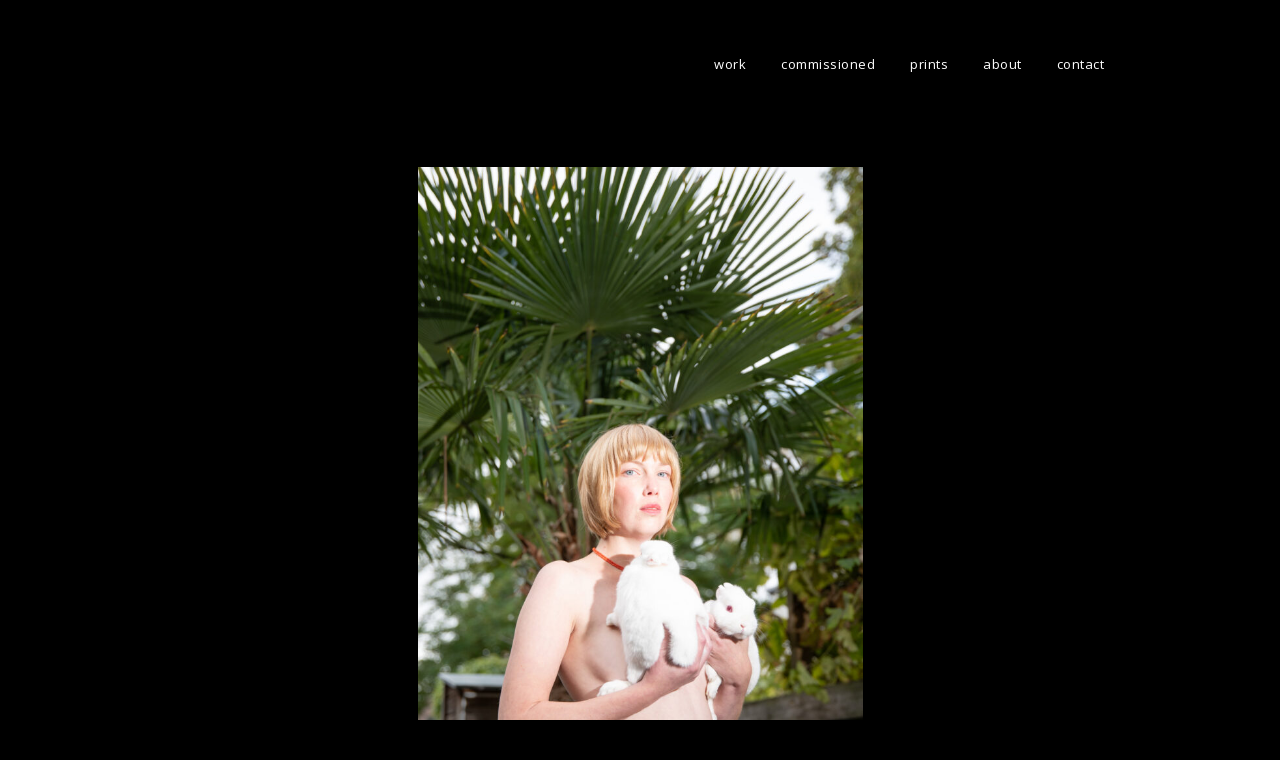

--- FILE ---
content_type: text/html; charset=UTF-8
request_url: https://www.heleenhaijtema.nl/2020/12/07/famke-c/
body_size: 13998
content:
<!DOCTYPE html>
<!--[if lte IE 9]><html class="no-js IE9 IE" lang="nl-NL"><![endif]-->
<!--[if gt IE 9]><!--><html class="no-js" lang="nl-NL"><!--<![endif]-->
	<head>
				<meta charset="UTF-8" />
	<meta name='robots' content='index, follow, max-image-preview:large, max-snippet:-1, max-video-preview:-1' />
<script>window._wca = window._wca || [];</script>
			<link rel="dns-prefetch" href="//fonts.googleapis.com" />
			<script type="text/javascript">
			/* <![CDATA[ */
			document.documentElement.className = document.documentElement.className.replace(new RegExp('(^|\\s)no-js(\\s|$)'), '$1js$2');
			/* ]]> */
		</script>
	
	<!-- This site is optimized with the Yoast SEO plugin v19.6.1 - https://yoast.com/wordpress/plugins/seo/ -->
	<title>FAMKE C. ~ heleen haijtema</title>
	<link rel="canonical" href="https://www.heleenhaijtema.nl/2020/12/07/famke-c/" />
	<meta property="og:locale" content="nl_NL" />
	<meta property="og:type" content="article" />
	<meta property="og:title" content="FAMKE C. ~ heleen haijtema" />
	<meta property="og:description" content="         FAMKE C. KALENDER concept &amp; fotografie / 2020 ik maakte het concept en beeld in 12 maanden voor de kalender van lingeriewinkel Famke C. modellen &#8211; Alana / Bonnie / Carliza / Elke / Heleen / Janet / Julia / Lisa / Marjolein / Rui Jun / Sanne / Tatjuska muah &hellip;" />
	<meta property="og:url" content="https://www.heleenhaijtema.nl/2020/12/07/famke-c/" />
	<meta property="og:site_name" content="heleen haijtema" />
	<meta property="article:published_time" content="2020-12-07T17:40:56+00:00" />
	<meta property="article:modified_time" content="2020-12-07T21:40:06+00:00" />
	<meta property="og:image" content="http://www.heleenhaijtema.nl/wp-content/uploads/2020/12/Famke-C.-kalender-april.jpg" />
	<meta name="author" content="heleenhaijtema" />
	<meta name="twitter:card" content="summary" />
	<meta name="twitter:label1" content="Geschreven door" />
	<meta name="twitter:data1" content="heleenhaijtema" />
	<script type="application/ld+json" class="yoast-schema-graph">{"@context":"https://schema.org","@graph":[{"@type":"WebPage","@id":"https://www.heleenhaijtema.nl/2020/12/07/famke-c/","url":"https://www.heleenhaijtema.nl/2020/12/07/famke-c/","name":"FAMKE C. ~ heleen haijtema","isPartOf":{"@id":"http://www.heleenhaijtema.nl/#website"},"primaryImageOfPage":{"@id":"https://www.heleenhaijtema.nl/2020/12/07/famke-c/#primaryimage"},"image":{"@id":"https://www.heleenhaijtema.nl/2020/12/07/famke-c/#primaryimage"},"thumbnailUrl":"http://www.heleenhaijtema.nl/wp-content/uploads/2020/12/Famke-C.-kalender-april.jpg","datePublished":"2020-12-07T17:40:56+00:00","dateModified":"2020-12-07T21:40:06+00:00","author":{"@id":"http://www.heleenhaijtema.nl/#/schema/person/b9aedbc9a75f13db6d48b9bdb4d521c7"},"breadcrumb":{"@id":"https://www.heleenhaijtema.nl/2020/12/07/famke-c/#breadcrumb"},"inLanguage":"nl-NL","potentialAction":[{"@type":"ReadAction","target":["https://www.heleenhaijtema.nl/2020/12/07/famke-c/"]}]},{"@type":"ImageObject","inLanguage":"nl-NL","@id":"https://www.heleenhaijtema.nl/2020/12/07/famke-c/#primaryimage","url":"https://www.heleenhaijtema.nl/wp-content/uploads/2020/12/Famke-C.-kalender-april.jpg","contentUrl":"https://www.heleenhaijtema.nl/wp-content/uploads/2020/12/Famke-C.-kalender-april.jpg","width":1667,"height":2500},{"@type":"BreadcrumbList","@id":"https://www.heleenhaijtema.nl/2020/12/07/famke-c/#breadcrumb","itemListElement":[{"@type":"ListItem","position":1,"name":"FAMKE C."}]},{"@type":"WebSite","@id":"http://www.heleenhaijtema.nl/#website","url":"http://www.heleenhaijtema.nl/","name":"heleen haijtema","description":"","potentialAction":[{"@type":"SearchAction","target":{"@type":"EntryPoint","urlTemplate":"http://www.heleenhaijtema.nl/?s={search_term_string}"},"query-input":"required name=search_term_string"}],"inLanguage":"nl-NL"},{"@type":"Person","@id":"http://www.heleenhaijtema.nl/#/schema/person/b9aedbc9a75f13db6d48b9bdb4d521c7","name":"heleenhaijtema","url":"https://www.heleenhaijtema.nl/author/heleenhaijtema/"}]}</script>
	<!-- / Yoast SEO plugin. -->


<link rel='dns-prefetch' href='//stats.wp.com' />
<link rel="alternate" type="application/rss+xml" title="heleen haijtema &raquo; feed" href="https://www.heleenhaijtema.nl/feed/" />
<link rel="alternate" type="application/rss+xml" title="heleen haijtema &raquo; reacties feed" href="https://www.heleenhaijtema.nl/comments/feed/" />
<link rel="alternate" title="oEmbed (JSON)" type="application/json+oembed" href="https://www.heleenhaijtema.nl/wp-json/oembed/1.0/embed?url=https%3A%2F%2Fwww.heleenhaijtema.nl%2F2020%2F12%2F07%2Ffamke-c%2F" />
<link rel="alternate" title="oEmbed (XML)" type="text/xml+oembed" href="https://www.heleenhaijtema.nl/wp-json/oembed/1.0/embed?url=https%3A%2F%2Fwww.heleenhaijtema.nl%2F2020%2F12%2F07%2Ffamke-c%2F&#038;format=xml" />
		<!-- This site uses the Google Analytics by ExactMetrics plugin v7.10.0 - Using Analytics tracking - https://www.exactmetrics.com/ -->
							<script
				src="//www.googletagmanager.com/gtag/js?id=G-JRVN73RM01"  data-cfasync="false" data-wpfc-render="false" type="text/javascript" async></script>
			<script data-cfasync="false" data-wpfc-render="false" type="text/javascript">
				var em_version = '7.10.0';
				var em_track_user = true;
				var em_no_track_reason = '';
				
								var disableStrs = [
										'ga-disable-G-JRVN73RM01',
														];

				/* Function to detect opted out users */
				function __gtagTrackerIsOptedOut() {
					for (var index = 0; index < disableStrs.length; index++) {
						if (document.cookie.indexOf(disableStrs[index] + '=true') > -1) {
							return true;
						}
					}

					return false;
				}

				/* Disable tracking if the opt-out cookie exists. */
				if (__gtagTrackerIsOptedOut()) {
					for (var index = 0; index < disableStrs.length; index++) {
						window[disableStrs[index]] = true;
					}
				}

				/* Opt-out function */
				function __gtagTrackerOptout() {
					for (var index = 0; index < disableStrs.length; index++) {
						document.cookie = disableStrs[index] + '=true; expires=Thu, 31 Dec 2099 23:59:59 UTC; path=/';
						window[disableStrs[index]] = true;
					}
				}

				if ('undefined' === typeof gaOptout) {
					function gaOptout() {
						__gtagTrackerOptout();
					}
				}
								window.dataLayer = window.dataLayer || [];

				window.ExactMetricsDualTracker = {
					helpers: {},
					trackers: {},
				};
				if (em_track_user) {
					function __gtagDataLayer() {
						dataLayer.push(arguments);
					}

					function __gtagTracker(type, name, parameters) {
						if (!parameters) {
							parameters = {};
						}

						if (parameters.send_to) {
							__gtagDataLayer.apply(null, arguments);
							return;
						}

						if (type === 'event') {
														parameters.send_to = exactmetrics_frontend.v4_id;
							var hookName = name;
							if (typeof parameters['event_category'] !== 'undefined') {
								hookName = parameters['event_category'] + ':' + name;
							}

							if (typeof ExactMetricsDualTracker.trackers[hookName] !== 'undefined') {
								ExactMetricsDualTracker.trackers[hookName](parameters);
							} else {
								__gtagDataLayer('event', name, parameters);
							}
							
													} else {
							__gtagDataLayer.apply(null, arguments);
						}
					}

					__gtagTracker('js', new Date());
					__gtagTracker('set', {
						'developer_id.dNDMyYj': true,
											});
										__gtagTracker('config', 'G-JRVN73RM01', {"forceSSL":"true"} );
															window.gtag = __gtagTracker;										(function () {
						/* https://developers.google.com/analytics/devguides/collection/analyticsjs/ */
						/* ga and __gaTracker compatibility shim. */
						var noopfn = function () {
							return null;
						};
						var newtracker = function () {
							return new Tracker();
						};
						var Tracker = function () {
							return null;
						};
						var p = Tracker.prototype;
						p.get = noopfn;
						p.set = noopfn;
						p.send = function () {
							var args = Array.prototype.slice.call(arguments);
							args.unshift('send');
							__gaTracker.apply(null, args);
						};
						var __gaTracker = function () {
							var len = arguments.length;
							if (len === 0) {
								return;
							}
							var f = arguments[len - 1];
							if (typeof f !== 'object' || f === null || typeof f.hitCallback !== 'function') {
								if ('send' === arguments[0]) {
									var hitConverted, hitObject = false, action;
									if ('event' === arguments[1]) {
										if ('undefined' !== typeof arguments[3]) {
											hitObject = {
												'eventAction': arguments[3],
												'eventCategory': arguments[2],
												'eventLabel': arguments[4],
												'value': arguments[5] ? arguments[5] : 1,
											}
										}
									}
									if ('pageview' === arguments[1]) {
										if ('undefined' !== typeof arguments[2]) {
											hitObject = {
												'eventAction': 'page_view',
												'page_path': arguments[2],
											}
										}
									}
									if (typeof arguments[2] === 'object') {
										hitObject = arguments[2];
									}
									if (typeof arguments[5] === 'object') {
										Object.assign(hitObject, arguments[5]);
									}
									if ('undefined' !== typeof arguments[1].hitType) {
										hitObject = arguments[1];
										if ('pageview' === hitObject.hitType) {
											hitObject.eventAction = 'page_view';
										}
									}
									if (hitObject) {
										action = 'timing' === arguments[1].hitType ? 'timing_complete' : hitObject.eventAction;
										hitConverted = mapArgs(hitObject);
										__gtagTracker('event', action, hitConverted);
									}
								}
								return;
							}

							function mapArgs(args) {
								var arg, hit = {};
								var gaMap = {
									'eventCategory': 'event_category',
									'eventAction': 'event_action',
									'eventLabel': 'event_label',
									'eventValue': 'event_value',
									'nonInteraction': 'non_interaction',
									'timingCategory': 'event_category',
									'timingVar': 'name',
									'timingValue': 'value',
									'timingLabel': 'event_label',
									'page': 'page_path',
									'location': 'page_location',
									'title': 'page_title',
								};
								for (arg in args) {
																		if (!(!args.hasOwnProperty(arg) || !gaMap.hasOwnProperty(arg))) {
										hit[gaMap[arg]] = args[arg];
									} else {
										hit[arg] = args[arg];
									}
								}
								return hit;
							}

							try {
								f.hitCallback();
							} catch (ex) {
							}
						};
						__gaTracker.create = newtracker;
						__gaTracker.getByName = newtracker;
						__gaTracker.getAll = function () {
							return [];
						};
						__gaTracker.remove = noopfn;
						__gaTracker.loaded = true;
						window['__gaTracker'] = __gaTracker;
					})();
									} else {
										console.log("");
					(function () {
						function __gtagTracker() {
							return null;
						}

						window['__gtagTracker'] = __gtagTracker;
						window['gtag'] = __gtagTracker;
					})();
									}
			</script>
				<!-- / Google Analytics by ExactMetrics -->
		<style id='wp-img-auto-sizes-contain-inline-css' type='text/css'>
img:is([sizes=auto i],[sizes^="auto," i]){contain-intrinsic-size:3000px 1500px}
/*# sourceURL=wp-img-auto-sizes-contain-inline-css */
</style>
<style id='wp-emoji-styles-inline-css' type='text/css'>

	img.wp-smiley, img.emoji {
		display: inline !important;
		border: none !important;
		box-shadow: none !important;
		height: 1em !important;
		width: 1em !important;
		margin: 0 0.07em !important;
		vertical-align: -0.1em !important;
		background: none !important;
		padding: 0 !important;
	}
/*# sourceURL=wp-emoji-styles-inline-css */
</style>
<link rel='stylesheet' id='wp-block-library-css' href='https://www.heleenhaijtema.nl/wp-includes/css/dist/block-library/style.min.css?ver=6.9' type='text/css' media='all' />
<style id='wp-block-library-inline-css' type='text/css'>
.has-text-align-justify{text-align:justify;}

/*# sourceURL=wp-block-library-inline-css */
</style><style id='global-styles-inline-css' type='text/css'>
:root{--wp--preset--aspect-ratio--square: 1;--wp--preset--aspect-ratio--4-3: 4/3;--wp--preset--aspect-ratio--3-4: 3/4;--wp--preset--aspect-ratio--3-2: 3/2;--wp--preset--aspect-ratio--2-3: 2/3;--wp--preset--aspect-ratio--16-9: 16/9;--wp--preset--aspect-ratio--9-16: 9/16;--wp--preset--color--black: #000000;--wp--preset--color--cyan-bluish-gray: #abb8c3;--wp--preset--color--white: #ffffff;--wp--preset--color--pale-pink: #f78da7;--wp--preset--color--vivid-red: #cf2e2e;--wp--preset--color--luminous-vivid-orange: #ff6900;--wp--preset--color--luminous-vivid-amber: #fcb900;--wp--preset--color--light-green-cyan: #7bdcb5;--wp--preset--color--vivid-green-cyan: #00d084;--wp--preset--color--pale-cyan-blue: #8ed1fc;--wp--preset--color--vivid-cyan-blue: #0693e3;--wp--preset--color--vivid-purple: #9b51e0;--wp--preset--gradient--vivid-cyan-blue-to-vivid-purple: linear-gradient(135deg,rgb(6,147,227) 0%,rgb(155,81,224) 100%);--wp--preset--gradient--light-green-cyan-to-vivid-green-cyan: linear-gradient(135deg,rgb(122,220,180) 0%,rgb(0,208,130) 100%);--wp--preset--gradient--luminous-vivid-amber-to-luminous-vivid-orange: linear-gradient(135deg,rgb(252,185,0) 0%,rgb(255,105,0) 100%);--wp--preset--gradient--luminous-vivid-orange-to-vivid-red: linear-gradient(135deg,rgb(255,105,0) 0%,rgb(207,46,46) 100%);--wp--preset--gradient--very-light-gray-to-cyan-bluish-gray: linear-gradient(135deg,rgb(238,238,238) 0%,rgb(169,184,195) 100%);--wp--preset--gradient--cool-to-warm-spectrum: linear-gradient(135deg,rgb(74,234,220) 0%,rgb(151,120,209) 20%,rgb(207,42,186) 40%,rgb(238,44,130) 60%,rgb(251,105,98) 80%,rgb(254,248,76) 100%);--wp--preset--gradient--blush-light-purple: linear-gradient(135deg,rgb(255,206,236) 0%,rgb(152,150,240) 100%);--wp--preset--gradient--blush-bordeaux: linear-gradient(135deg,rgb(254,205,165) 0%,rgb(254,45,45) 50%,rgb(107,0,62) 100%);--wp--preset--gradient--luminous-dusk: linear-gradient(135deg,rgb(255,203,112) 0%,rgb(199,81,192) 50%,rgb(65,88,208) 100%);--wp--preset--gradient--pale-ocean: linear-gradient(135deg,rgb(255,245,203) 0%,rgb(182,227,212) 50%,rgb(51,167,181) 100%);--wp--preset--gradient--electric-grass: linear-gradient(135deg,rgb(202,248,128) 0%,rgb(113,206,126) 100%);--wp--preset--gradient--midnight: linear-gradient(135deg,rgb(2,3,129) 0%,rgb(40,116,252) 100%);--wp--preset--font-size--small: 13px;--wp--preset--font-size--medium: 20px;--wp--preset--font-size--large: 36px;--wp--preset--font-size--x-large: 42px;--wp--preset--spacing--20: 0.44rem;--wp--preset--spacing--30: 0.67rem;--wp--preset--spacing--40: 1rem;--wp--preset--spacing--50: 1.5rem;--wp--preset--spacing--60: 2.25rem;--wp--preset--spacing--70: 3.38rem;--wp--preset--spacing--80: 5.06rem;--wp--preset--shadow--natural: 6px 6px 9px rgba(0, 0, 0, 0.2);--wp--preset--shadow--deep: 12px 12px 50px rgba(0, 0, 0, 0.4);--wp--preset--shadow--sharp: 6px 6px 0px rgba(0, 0, 0, 0.2);--wp--preset--shadow--outlined: 6px 6px 0px -3px rgb(255, 255, 255), 6px 6px rgb(0, 0, 0);--wp--preset--shadow--crisp: 6px 6px 0px rgb(0, 0, 0);}:where(.is-layout-flex){gap: 0.5em;}:where(.is-layout-grid){gap: 0.5em;}body .is-layout-flex{display: flex;}.is-layout-flex{flex-wrap: wrap;align-items: center;}.is-layout-flex > :is(*, div){margin: 0;}body .is-layout-grid{display: grid;}.is-layout-grid > :is(*, div){margin: 0;}:where(.wp-block-columns.is-layout-flex){gap: 2em;}:where(.wp-block-columns.is-layout-grid){gap: 2em;}:where(.wp-block-post-template.is-layout-flex){gap: 1.25em;}:where(.wp-block-post-template.is-layout-grid){gap: 1.25em;}.has-black-color{color: var(--wp--preset--color--black) !important;}.has-cyan-bluish-gray-color{color: var(--wp--preset--color--cyan-bluish-gray) !important;}.has-white-color{color: var(--wp--preset--color--white) !important;}.has-pale-pink-color{color: var(--wp--preset--color--pale-pink) !important;}.has-vivid-red-color{color: var(--wp--preset--color--vivid-red) !important;}.has-luminous-vivid-orange-color{color: var(--wp--preset--color--luminous-vivid-orange) !important;}.has-luminous-vivid-amber-color{color: var(--wp--preset--color--luminous-vivid-amber) !important;}.has-light-green-cyan-color{color: var(--wp--preset--color--light-green-cyan) !important;}.has-vivid-green-cyan-color{color: var(--wp--preset--color--vivid-green-cyan) !important;}.has-pale-cyan-blue-color{color: var(--wp--preset--color--pale-cyan-blue) !important;}.has-vivid-cyan-blue-color{color: var(--wp--preset--color--vivid-cyan-blue) !important;}.has-vivid-purple-color{color: var(--wp--preset--color--vivid-purple) !important;}.has-black-background-color{background-color: var(--wp--preset--color--black) !important;}.has-cyan-bluish-gray-background-color{background-color: var(--wp--preset--color--cyan-bluish-gray) !important;}.has-white-background-color{background-color: var(--wp--preset--color--white) !important;}.has-pale-pink-background-color{background-color: var(--wp--preset--color--pale-pink) !important;}.has-vivid-red-background-color{background-color: var(--wp--preset--color--vivid-red) !important;}.has-luminous-vivid-orange-background-color{background-color: var(--wp--preset--color--luminous-vivid-orange) !important;}.has-luminous-vivid-amber-background-color{background-color: var(--wp--preset--color--luminous-vivid-amber) !important;}.has-light-green-cyan-background-color{background-color: var(--wp--preset--color--light-green-cyan) !important;}.has-vivid-green-cyan-background-color{background-color: var(--wp--preset--color--vivid-green-cyan) !important;}.has-pale-cyan-blue-background-color{background-color: var(--wp--preset--color--pale-cyan-blue) !important;}.has-vivid-cyan-blue-background-color{background-color: var(--wp--preset--color--vivid-cyan-blue) !important;}.has-vivid-purple-background-color{background-color: var(--wp--preset--color--vivid-purple) !important;}.has-black-border-color{border-color: var(--wp--preset--color--black) !important;}.has-cyan-bluish-gray-border-color{border-color: var(--wp--preset--color--cyan-bluish-gray) !important;}.has-white-border-color{border-color: var(--wp--preset--color--white) !important;}.has-pale-pink-border-color{border-color: var(--wp--preset--color--pale-pink) !important;}.has-vivid-red-border-color{border-color: var(--wp--preset--color--vivid-red) !important;}.has-luminous-vivid-orange-border-color{border-color: var(--wp--preset--color--luminous-vivid-orange) !important;}.has-luminous-vivid-amber-border-color{border-color: var(--wp--preset--color--luminous-vivid-amber) !important;}.has-light-green-cyan-border-color{border-color: var(--wp--preset--color--light-green-cyan) !important;}.has-vivid-green-cyan-border-color{border-color: var(--wp--preset--color--vivid-green-cyan) !important;}.has-pale-cyan-blue-border-color{border-color: var(--wp--preset--color--pale-cyan-blue) !important;}.has-vivid-cyan-blue-border-color{border-color: var(--wp--preset--color--vivid-cyan-blue) !important;}.has-vivid-purple-border-color{border-color: var(--wp--preset--color--vivid-purple) !important;}.has-vivid-cyan-blue-to-vivid-purple-gradient-background{background: var(--wp--preset--gradient--vivid-cyan-blue-to-vivid-purple) !important;}.has-light-green-cyan-to-vivid-green-cyan-gradient-background{background: var(--wp--preset--gradient--light-green-cyan-to-vivid-green-cyan) !important;}.has-luminous-vivid-amber-to-luminous-vivid-orange-gradient-background{background: var(--wp--preset--gradient--luminous-vivid-amber-to-luminous-vivid-orange) !important;}.has-luminous-vivid-orange-to-vivid-red-gradient-background{background: var(--wp--preset--gradient--luminous-vivid-orange-to-vivid-red) !important;}.has-very-light-gray-to-cyan-bluish-gray-gradient-background{background: var(--wp--preset--gradient--very-light-gray-to-cyan-bluish-gray) !important;}.has-cool-to-warm-spectrum-gradient-background{background: var(--wp--preset--gradient--cool-to-warm-spectrum) !important;}.has-blush-light-purple-gradient-background{background: var(--wp--preset--gradient--blush-light-purple) !important;}.has-blush-bordeaux-gradient-background{background: var(--wp--preset--gradient--blush-bordeaux) !important;}.has-luminous-dusk-gradient-background{background: var(--wp--preset--gradient--luminous-dusk) !important;}.has-pale-ocean-gradient-background{background: var(--wp--preset--gradient--pale-ocean) !important;}.has-electric-grass-gradient-background{background: var(--wp--preset--gradient--electric-grass) !important;}.has-midnight-gradient-background{background: var(--wp--preset--gradient--midnight) !important;}.has-small-font-size{font-size: var(--wp--preset--font-size--small) !important;}.has-medium-font-size{font-size: var(--wp--preset--font-size--medium) !important;}.has-large-font-size{font-size: var(--wp--preset--font-size--large) !important;}.has-x-large-font-size{font-size: var(--wp--preset--font-size--x-large) !important;}
/*# sourceURL=global-styles-inline-css */
</style>

<style id='classic-theme-styles-inline-css' type='text/css'>
/*! This file is auto-generated */
.wp-block-button__link{color:#fff;background-color:#32373c;border-radius:9999px;box-shadow:none;text-decoration:none;padding:calc(.667em + 2px) calc(1.333em + 2px);font-size:1.125em}.wp-block-file__button{background:#32373c;color:#fff;text-decoration:none}
/*# sourceURL=/wp-includes/css/classic-themes.min.css */
</style>
<link rel='stylesheet' id='wpmenucart-icons-css' href='https://www.heleenhaijtema.nl/wp-content/plugins/woocommerce-menu-bar-cart/css/wpmenucart-icons.css?ver=6.9' type='text/css' media='all' />
<link rel='stylesheet' id='wpmenucart-fontawesome-css' href='https://www.heleenhaijtema.nl/wp-content/plugins/woocommerce-menu-bar-cart/css/wpmenucart-fontawesome.css?ver=6.9' type='text/css' media='all' />
<link rel='stylesheet' id='wpmenucart-css' href='https://www.heleenhaijtema.nl/wp-content/plugins/woocommerce-menu-bar-cart/css/wpmenucart-main.css?ver=6.9' type='text/css' media='all' />
<link rel='stylesheet' id='woocommerce-layout-css' href='https://www.heleenhaijtema.nl/wp-content/plugins/woocommerce/assets/css/woocommerce-layout.css?ver=4.0.4' type='text/css' media='all' />
<style id='woocommerce-layout-inline-css' type='text/css'>

	.infinite-scroll .woocommerce-pagination {
		display: none;
	}
/*# sourceURL=woocommerce-layout-inline-css */
</style>
<link rel='stylesheet' id='woocommerce-smallscreen-css' href='https://www.heleenhaijtema.nl/wp-content/plugins/woocommerce/assets/css/woocommerce-smallscreen.css?ver=4.0.4' type='text/css' media='only screen and (max-width: 768px)' />
<link rel='stylesheet' id='woocommerce-general-css' href='https://www.heleenhaijtema.nl/wp-content/plugins/woocommerce/assets/css/woocommerce.css?ver=4.0.4' type='text/css' media='all' />
<style id='woocommerce-inline-inline-css' type='text/css'>
.woocommerce form .form-row .required { visibility: hidden; }
/*# sourceURL=woocommerce-inline-inline-css */
</style>
<link rel='stylesheet' id='make-google-font-css' href='//fonts.googleapis.com/css?family=Open+Sans%3Aregular%2Citalic%2C700%2C700italic&#038;ver=1.10.8#038;subset=latin' type='text/css' media='all' />
<link rel='stylesheet' id='font-awesome-css' href='https://www.heleenhaijtema.nl/wp-content/themes/make/css/libs/font-awesome/css/font-awesome.min.css?ver=5.15.2' type='text/css' media='all' />
<link rel='stylesheet' id='make-main-css' href='https://www.heleenhaijtema.nl/wp-content/themes/make/style.css?ver=1.10.8' type='text/css' media='all' />
<link rel='stylesheet' id='make-print-css' href='https://www.heleenhaijtema.nl/wp-content/themes/make/css/print.css?ver=1.10.8' type='text/css' media='print' />
<link rel='stylesheet' id='jetpack_css-css' href='https://www.heleenhaijtema.nl/wp-content/plugins/jetpack/css/jetpack.css?ver=11.3.4' type='text/css' media='all' />
<script type="text/javascript" src="https://www.heleenhaijtema.nl/wp-content/plugins/google-analytics-dashboard-for-wp/assets/js/frontend-gtag.min.js?ver=7.10.0" id="exactmetrics-frontend-script-js"></script>
<script data-cfasync="false" data-wpfc-render="false" type="text/javascript" id='exactmetrics-frontend-script-js-extra'>/* <![CDATA[ */
var exactmetrics_frontend = {"js_events_tracking":"true","download_extensions":"zip,mp3,mpeg,pdf,docx,pptx,xlsx,rar","inbound_paths":"[{\"path\":\"\\\/go\\\/\",\"label\":\"affiliate\"},{\"path\":\"\\\/recommend\\\/\",\"label\":\"affiliate\"}]","home_url":"https:\/\/www.heleenhaijtema.nl","hash_tracking":"false","ua":"","v4_id":"G-JRVN73RM01"};/* ]]> */
</script>
<script type="text/javascript" src="https://www.heleenhaijtema.nl/wp-includes/js/jquery/jquery.min.js?ver=3.7.1" id="jquery-core-js"></script>
<script type="text/javascript" src="https://www.heleenhaijtema.nl/wp-includes/js/jquery/jquery-migrate.min.js?ver=3.4.1" id="jquery-migrate-js"></script>
<script type="text/javascript" id="wpmenucart-ajax-assist-js-extra">
/* <![CDATA[ */
var wpmenucart_ajax_assist = {"shop_plugin":"woocommerce","always_display":""};
//# sourceURL=wpmenucart-ajax-assist-js-extra
/* ]]> */
</script>
<script type="text/javascript" src="https://www.heleenhaijtema.nl/wp-content/plugins/woocommerce-menu-bar-cart/javascript/wpmenucart-ajax-assist.js?ver=6.9" id="wpmenucart-ajax-assist-js"></script>
<script defer type="text/javascript" src="https://stats.wp.com/s-202605.js" id="woocommerce-analytics-js"></script>
<link rel="https://api.w.org/" href="https://www.heleenhaijtema.nl/wp-json/" /><link rel="alternate" title="JSON" type="application/json" href="https://www.heleenhaijtema.nl/wp-json/wp/v2/posts/3559" /><link rel="EditURI" type="application/rsd+xml" title="RSD" href="https://www.heleenhaijtema.nl/xmlrpc.php?rsd" />
<meta name="generator" content="WordPress 6.9" />
<meta name="generator" content="WooCommerce 4.0.4" />
<link rel='shortlink' href='https://www.heleenhaijtema.nl/?p=3559' />
<style>img#wpstats{display:none}</style>
			<meta name="viewport" content="width=device-width, initial-scale=1" />
		<noscript><style>.woocommerce-product-gallery{ opacity: 1 !important; }</style></noscript>
	<style type="text/css" id="custom-background-css">
body.custom-background { background-color: #000000; }
</style>
	
<!-- Begin Make Inline CSS -->
<style type="text/css">
body,.font-body{font-size:12px;font-size:1.2rem;}#comments{font-size:11px;font-size:1.1rem;}.comment-date{font-size:10px;font-size:1rem;}h1:not(.site-title),.font-header,.entry-title{font-family:"Open Sans","Helvetica Neue",Helvetica,Arial,sans-serif;font-size:0px;font-size:0rem;}h2{font-size:12px;font-size:1.2rem;}h3,.builder-text-content .widget-title{font-size:12px;font-size:1.2rem;}.site-title,.site-title a,.font-site-title{font-family:"Open Sans","Helvetica Neue",Helvetica,Arial,sans-serif;font-size:30px;font-size:3rem;font-weight:normal;text-transform:lowercase;line-height:1;letter-spacing:4px;word-spacing:4px;}.site-navigation .menu li a,.font-nav,.site-navigation .menu-toggle{font-family:"Open Sans","Helvetica Neue",Helvetica,Arial,sans-serif;font-size:13px;font-size:1.3rem;font-weight:normal;font-style:normal;text-transform:lowercase;line-height:1;letter-spacing:0.5px;word-spacing:4px;}.site-navigation .menu li.current_page_item > a,.site-navigation .menu .children li.current_page_item > a,.site-navigation .menu li.current-menu-item > a,.site-navigation .menu .sub-menu li.current-menu-item > a{font-weight:bold;}.header-bar,.header-text,.header-bar .search-form input,.header-bar .menu a,.header-navigation .mobile-menu ul.menu li a{font-family:"Open Sans","Helvetica Neue",Helvetica,Arial,sans-serif;font-size:13px;font-size:1.3rem;font-weight:normal;font-style:normal;text-transform:none;line-height:1.6;letter-spacing:0px;word-spacing:0px;}.sidebar .widget-title,.sidebar .widgettitle,.sidebar .widget-title a,.sidebar .widgettitle a,.font-widget-title{font-family:"Open Sans","Helvetica Neue",Helvetica,Arial,sans-serif;font-size:13px;font-size:1.3rem;font-weight:bold;font-style:normal;text-transform:none;line-height:1.6;letter-spacing:0px;word-spacing:0px;}.footer-widget-container .widget-title,.footer-widget-container .widgettitle,.footer-widget-container .widget-title a,.footer-widget-container .widgettitle a{font-family:"Open Sans","Helvetica Neue",Helvetica,Arial,sans-serif;font-size:0px;font-size:0rem;font-weight:bold;font-style:normal;text-transform:none;line-height:1.6;letter-spacing:0px;word-spacing:0px;}.footer-widget-container .widget{font-size:0px;font-size:0rem;}.footer-social-links{font-size:6px;font-size:0.6rem;}.color-primary-text,a,.entry-author-byline a.vcard,.entry-footer a:hover,.comment-form .required,ul.ttfmake-list-dot li:before,ol.ttfmake-list-dot li:before,.entry-comment-count a:hover,.comment-count-icon a:hover{color:#38b5a8;}.color-primary-background,.ttfmake-button.color-primary-background{background-color:#38b5a8;}.color-primary-border{border-color:#38b5a8;}.color-secondary-text,.builder-section-banner .cycle-pager,.ttfmake-shortcode-slider .cycle-pager,.builder-section-banner .cycle-prev:before,.builder-section-banner .cycle-next:before,.ttfmake-shortcode-slider .cycle-prev:before,.ttfmake-shortcode-slider .cycle-next:before,.ttfmake-shortcode-slider .cycle-caption{color:#0a0a09;}.color-secondary-background,blockquote.ttfmake-testimonial,tt,kbd,pre,code,samp,var,textarea,input[type="date"],input[type="datetime"],input[type="datetime-local"],input[type="email"],input[type="month"],input[type="number"],input[type="password"],input[type="search"],input[type="tel"],input[type="text"],input[type="time"],input[type="url"],input[type="week"],.ttfmake-button.color-secondary-background,button.color-secondary-background,input[type="button"].color-secondary-background,input[type="reset"].color-secondary-background,input[type="submit"].color-secondary-background,.sticky-post-label{background-color:#0a0a09;}.color-secondary-border,table,table th,table td,.header-layout-3 .site-navigation .menu,.widget_tag_cloud a,.widget_product_tag_cloud a{border-color:#0a0a09;}hr,hr.ttfmake-line-dashed,hr.ttfmake-line-double,blockquote.ttfmake-testimonial:after{border-top-color:#0a0a09;}.comment-body,.post,.page,.search article.post,.search article.page,.widget li{border-bottom-color:#0a0a09;}.color-text,body,.entry-date a,button,input,select,textarea,[class*="navigation"] .nav-previous a,[class*="navigation"] .nav-previous span,[class*="navigation"] .nav-next a,[class*="navigation"] .nav-next span{color:#ffffff;}::-webkit-input-placeholder{color:#ffffff;}:-moz-placeholder{color:#ffffff;}::-moz-placeholder{color:#ffffff;}:-ms-input-placeholder{color:#ffffff;}a:hover,a:focus,.entry-author-byline a.vcard:hover,.entry-author-byline a.vcard:focus{color:#000000;}button:hover,button:focus,.ttfmake-button:hover,.ttfmake-button:focus,input[type="button"]:hover,input[type="button"]:focus,input[type="reset"]:hover,input[type="reset"]:focus,input[type="submit"]:hover,input[type="submit"]:focus,.site-main .gform_wrapper .gform_footer input.button:hover,.site-main .gform_wrapper .gform_footer input.button:focus{background-color:#000000;}.site-content,body.mce-content-body{background-color:rgba(0, 0, 0, 1);}.site-header,.site-title,.site-title a,.site-navigation .menu li a{color:#ffffff;}.site-header-main{background-color:rgba(0, 0, 0, 1);}.header-bar,.header-bar .search-form input,.header-social-links li:first-of-type,.header-social-links li a{border-color:rgba(255, 255, 255, 1);}.header-bar{background-color:rgba(255, 255, 255, 1);}.site-footer,.site-footer .social-links a{color:#0c0c0c;}.site-footer a{color:#ffffff;}.site-footer a:hover,.site-footer a:focus{color:#ffffff;}.site-footer *:not(select){border-color:#fff7f7 !important;}.site-footer{background-color:rgba(0, 0, 0, 1);}.builder-section-postlist .ttfmp-post-list-item-footer a:hover,.ttfmp-widget-post-list .ttfmp-post-list-item-comment-link:hover{color:#38b5a8;}.ttfmp-widget-post-list .ttfmp-post-list-item-date a,.builder-section-postlist .ttfmp-post-list-item-date a{color:#ffffff;}.makeplus-is-sticky{position:absolute;z-index:9999;}.boxed .makeplus-is-sticky{max-width:1024px;}.sticky-site-header:not(.makeplus-is-sticky),.sticky-header-bar .header-bar:not(.makeplus-is-sticky){visibility:hidden;}.builder-text-content .widget{font-size:12px;font-size:1.2rem;}
@media screen and (min-width: 800px){.has-left-sidebar.has-right-sidebar .entry-title{font-size:9px;font-size:0.9rem;}.site-navigation .menu .page_item_has_children a:after,.site-navigation .menu .menu-item-has-children a:after{top:-1px;font-size:9px;font-size:0.9rem;}.site-navigation .menu .sub-menu li a,.site-navigation .menu .children li a{font-family:"Open Sans","Helvetica Neue",Helvetica,Arial,sans-serif;font-size:13px;font-size:1.3rem;font-weight:normal;font-style:normal;text-transform:none;line-height:1.4;letter-spacing:1px;word-spacing:4px;}.site-navigation .menu .children .page_item_has_children a:after,.site-navigation .menu .sub-menu .menu-item-has-children a:after{font-size:9px;font-size:0.9rem;}.site-navigation .menu li.current_page_item > a,.site-navigation .menu .children li.current_page_item > a,.site-navigation .menu li.current_page_ancestor > a,.site-navigation .menu li.current-menu-item > a,.site-navigation .menu .sub-menu li.current-menu-item > a,.site-navigation .menu li.current-menu-ancestor > a{font-weight:bold;}.site-navigation ul.menu ul a:hover,.site-navigation ul.menu ul a:focus,.site-navigation .menu ul ul a:hover,.site-navigation .menu ul ul a:focus{background-color:#38b5a8;}.site-navigation .menu .sub-menu,.site-navigation .menu .children{background-color:#0a0a09;}.boxed .makeplus-is-sticky{max-width:1144px;}}
@media screen and (min-width: 1100px){.footer-social-links{font-size:5px;font-size:0.5rem;}}
@media screen and (min-width: 600px){.makeplus-is-sticky{position:fixed;}}
</style>
<!-- End Make Inline CSS -->
<link rel="icon" href="https://www.heleenhaijtema.nl/wp-content/uploads/2017/09/cropped-mikado-heleen-haijtema-web-1-32x32.jpg" sizes="32x32" />
<link rel="icon" href="https://www.heleenhaijtema.nl/wp-content/uploads/2017/09/cropped-mikado-heleen-haijtema-web-1-192x192.jpg" sizes="192x192" />
<link rel="apple-touch-icon" href="https://www.heleenhaijtema.nl/wp-content/uploads/2017/09/cropped-mikado-heleen-haijtema-web-1-180x180.jpg" />
<meta name="msapplication-TileImage" content="https://www.heleenhaijtema.nl/wp-content/uploads/2017/09/cropped-mikado-heleen-haijtema-web-1-270x270.jpg" />
<!-- WooCommerce Colors -->
<style type="text/css">
p.demo_store{background-color:#fff;color:#808080;}.woocommerce small.note{color:#000;}.woocommerce .woocommerce-breadcrumb{color:#000;}.woocommerce .woocommerce-breadcrumb a{color:#000;}.woocommerce div.product span.price,.woocommerce div.product p.price{color:#6dbca7;}.woocommerce div.product .stock{color:#6dbca7;}.woocommerce span.onsale{background-color:#6dbca7;color:#000;}.woocommerce ul.products li.product .price{color:#6dbca7;}.woocommerce ul.products li.product .price .from{color:rgba(149, 149, 149, 0.5);}.woocommerce nav.woocommerce-pagination ul{border:1px solid #4da990;}.woocommerce nav.woocommerce-pagination ul li{border-right:1px solid #4da990;}.woocommerce nav.woocommerce-pagination ul li span.current,.woocommerce nav.woocommerce-pagination ul li a:hover,.woocommerce nav.woocommerce-pagination ul li a:focus{background:#6dbca7;color:#1d4037;}.woocommerce a.button,.woocommerce button.button,.woocommerce input.button,.woocommerce #respond input#submit{color:#000;background-color:#6dbca7;}.woocommerce a.button:hover,.woocommerce button.button:hover,.woocommerce input.button:hover,.woocommerce #respond input#submit:hover{background-color:#5cab96;color:#000;}.woocommerce a.button.alt,.woocommerce button.button.alt,.woocommerce input.button.alt,.woocommerce #respond input#submit.alt{background-color:#fff;color:#808080;}.woocommerce a.button.alt:hover,.woocommerce button.button.alt:hover,.woocommerce input.button.alt:hover,.woocommerce #respond input#submit.alt:hover{background-color:#eee;color:#808080;}.woocommerce a.button.alt.disabled,.woocommerce button.button.alt.disabled,.woocommerce input.button.alt.disabled,.woocommerce #respond input#submit.alt.disabled,.woocommerce a.button.alt:disabled,.woocommerce button.button.alt:disabled,.woocommerce input.button.alt:disabled,.woocommerce #respond input#submit.alt:disabled,.woocommerce a.button.alt:disabled[disabled],.woocommerce button.button.alt:disabled[disabled],.woocommerce input.button.alt:disabled[disabled],.woocommerce #respond input#submit.alt:disabled[disabled],.woocommerce a.button.alt.disabled:hover,.woocommerce button.button.alt.disabled:hover,.woocommerce input.button.alt.disabled:hover,.woocommerce #respond input#submit.alt.disabled:hover,.woocommerce a.button.alt:disabled:hover,.woocommerce button.button.alt:disabled:hover,.woocommerce input.button.alt:disabled:hover,.woocommerce #respond input#submit.alt:disabled:hover,.woocommerce a.button.alt:disabled[disabled]:hover,.woocommerce button.button.alt:disabled[disabled]:hover,.woocommerce input.button.alt:disabled[disabled]:hover,.woocommerce #respond input#submit.alt:disabled[disabled]:hover{background-color:#fff;color:#808080;}.woocommerce a.button:disabled:hover,.woocommerce button.button:disabled:hover,.woocommerce input.button:disabled:hover,.woocommerce #respond input#submit:disabled:hover,.woocommerce a.button.disabled:hover,.woocommerce button.button.disabled:hover,.woocommerce input.button.disabled:hover,.woocommerce #respond input#submit.disabled:hover,.woocommerce a.button:disabled[disabled]:hover,.woocommerce button.button:disabled[disabled]:hover,.woocommerce input.button:disabled[disabled]:hover,.woocommerce #respond input#submit:disabled[disabled]:hover{background-color:#6dbca7;}.woocommerce #reviews h2 small{color:#000;}.woocommerce #reviews h2 small a{color:#000;}.woocommerce #reviews #comments ol.commentlist li .meta{color:#000;}.woocommerce #reviews #comments ol.commentlist li img.avatar{background:#6dbca7;border:1px solid #63b7a1;}.woocommerce #reviews #comments ol.commentlist li .comment-text{border:1px solid #63b7a1;}.woocommerce #reviews #comments ol.commentlist #respond{border:1px solid #63b7a1;}.woocommerce .star-rating:before{color:#4da990;}.woocommerce.widget_shopping_cart .total,.woocommerce .widget_shopping_cart .total{border-top:3px double #6dbca7;}.woocommerce form.login,.woocommerce form.checkout_coupon,.woocommerce form.register{border:1px solid #4da990;}.woocommerce .order_details li{border-right:1px dashed #4da990;}.woocommerce .widget_price_filter .ui-slider .ui-slider-handle{background-color:#fff;}.woocommerce .widget_price_filter .ui-slider .ui-slider-range{background-color:#fff;}.woocommerce .widget_price_filter .price_slider_wrapper .ui-widget-content{background-color:#bbb;}.woocommerce-cart table.cart td.actions .coupon .input-text{border:1px solid #4da990;}.woocommerce-cart .cart-collaterals .cart_totals p small{color:#000;}.woocommerce-cart .cart-collaterals .cart_totals table small{color:#000;}.woocommerce-cart .cart-collaterals .cart_totals .discount td{color:#6dbca7;}.woocommerce-cart .cart-collaterals .cart_totals tr td,.woocommerce-cart .cart-collaterals .cart_totals tr th{border-top:1px solid #6dbca7;}.woocommerce-checkout .checkout .create-account small{color:#000;}.woocommerce-checkout #payment{background:#6dbca7;}.woocommerce-checkout #payment ul.payment_methods{border-bottom:1px solid #4da990;}.woocommerce-checkout #payment div.payment_box{background-color:#5cb49c;color:#000;}.woocommerce-checkout #payment div.payment_box input.input-text,.woocommerce-checkout #payment div.payment_box textarea{border-color:#459781;border-top-color:#3d8672;}.woocommerce-checkout #payment div.payment_box ::-webkit-input-placeholder{color:#3d8672;}.woocommerce-checkout #payment div.payment_box :-moz-placeholder{color:#3d8672;}.woocommerce-checkout #payment div.payment_box :-ms-input-placeholder{color:#3d8672;}.woocommerce-checkout #payment div.payment_box span.help{color:#000;}.woocommerce-checkout #payment div.payment_box:after{content:"";display:block;border:8px solid #5cb49c;border-right-color:transparent;border-left-color:transparent;border-top-color:transparent;position:absolute;top:-3px;left:0;margin:-1em 0 0 2em;}
</style>
<!--/WooCommerce Colors-->
	</head>

	<body class="wp-singular post-template-default single single-post postid-3559 single-format-standard custom-background wp-theme-make theme-make woocommerce-no-js view-post full-width no-sidebar">
				<div id="site-wrapper" class="site-wrapper">
			<a class="skip-link screen-reader-text" href="#site-content">Ga naar de inhoud</a>

			
<header id="site-header" class="site-header header-layout-1 no-site-title no-site-tagline makeplus-sticky-header sticky-site-header" role="banner">
		<div class="site-header-main">
		<div class="container">
			<div class="site-branding">
												<h1 class="site-title screen-reader-text">
					<a href="https://www.heleenhaijtema.nl/" rel="home">heleen haijtema</a>
				</h1>
											</div>

			
<nav id="site-navigation" class="site-navigation" role="navigation">
		<div class="desktop-menu"><ul id="menu-hoofdmenu" class="menu"><li id="menu-item-2831" class="menu-item menu-item-type-post_type menu-item-object-page menu-item-2831"><a href="https://www.heleenhaijtema.nl/work/">work</a></li>
<li id="menu-item-2830" class="menu-item menu-item-type-post_type menu-item-object-page menu-item-2830"><a href="https://www.heleenhaijtema.nl/commissioned/">commissioned</a></li>
<li id="menu-item-3412" class="menu-item menu-item-type-post_type menu-item-object-page menu-item-3412"><a href="https://www.heleenhaijtema.nl/prints/">prints</a></li>
<li id="menu-item-4095" class="menu-item menu-item-type-post_type menu-item-object-page menu-item-4095"><a href="https://www.heleenhaijtema.nl/about/">about</a></li>
<li id="menu-item-753" class="menu-item menu-item-type-post_type menu-item-object-page menu-item-753"><a href="https://www.heleenhaijtema.nl/contact/">contact</a></li>
<li class="menu-item wpmenucartli wpmenucart-display-right menu-item menu-item-type-post_type menu-item-object-page" id="wpmenucartli"><a class="wpmenucart-contents empty-wpmenucart" style="display:none">&nbsp;</a></li></ul></div></nav>		</div>
	</div>
</header>
			<div id="site-content" class="site-content">
				<div class="container">

<main id="site-main" class="site-main" role="main">

			
<article id="post-3559" class="post-3559 post type-post status-publish format-standard hentry category-fotografie tag-famke-c tag-fotografie tag-friesland tag-heleen-haijtema tag-kunst tag-kunstfotografie tag-leeuwarden tag-lingerie tag-north tag-photography tag-portrait">
		<header class="entry-header">
		<div class="entry-meta">

</div>

<h1 class="entry-title">
			FAMKE C.	</h1>
<div class="entry-meta">
</div>	</header>
	
	<div class="entry-content">
				<p><img fetchpriority="high" decoding="async" class="wp-image-3567 aligncenter" src="http://www.heleenhaijtema.nl/wp-content/uploads/2020/12/Famke-C.-kalender-april.jpg" alt="" width="445" height="667" srcset="https://www.heleenhaijtema.nl/wp-content/uploads/2020/12/Famke-C.-kalender-april.jpg 1667w, https://www.heleenhaijtema.nl/wp-content/uploads/2020/12/Famke-C.-kalender-april-200x300.jpg 200w, https://www.heleenhaijtema.nl/wp-content/uploads/2020/12/Famke-C.-kalender-april-683x1024.jpg 683w, https://www.heleenhaijtema.nl/wp-content/uploads/2020/12/Famke-C.-kalender-april-768x1152.jpg 768w, https://www.heleenhaijtema.nl/wp-content/uploads/2020/12/Famke-C.-kalender-april-1024x1536.jpg 1024w, https://www.heleenhaijtema.nl/wp-content/uploads/2020/12/Famke-C.-kalender-april-1366x2048.jpg 1366w, https://www.heleenhaijtema.nl/wp-content/uploads/2020/12/Famke-C.-kalender-april-300x450.jpg 300w, https://www.heleenhaijtema.nl/wp-content/uploads/2020/12/Famke-C.-kalender-april-1200x1800.jpg 1200w" sizes="(max-width: 445px) 100vw, 445px" /></p>
<p><img decoding="async" class="wp-image-3568 aligncenter" src="http://www.heleenhaijtema.nl/wp-content/uploads/2020/12/Famke-C.-kalender-augustus.jpg" alt="" width="445" height="667" srcset="https://www.heleenhaijtema.nl/wp-content/uploads/2020/12/Famke-C.-kalender-augustus.jpg 1667w, https://www.heleenhaijtema.nl/wp-content/uploads/2020/12/Famke-C.-kalender-augustus-200x300.jpg 200w, https://www.heleenhaijtema.nl/wp-content/uploads/2020/12/Famke-C.-kalender-augustus-683x1024.jpg 683w, https://www.heleenhaijtema.nl/wp-content/uploads/2020/12/Famke-C.-kalender-augustus-768x1152.jpg 768w, https://www.heleenhaijtema.nl/wp-content/uploads/2020/12/Famke-C.-kalender-augustus-1024x1536.jpg 1024w, https://www.heleenhaijtema.nl/wp-content/uploads/2020/12/Famke-C.-kalender-augustus-1366x2048.jpg 1366w, https://www.heleenhaijtema.nl/wp-content/uploads/2020/12/Famke-C.-kalender-augustus-300x450.jpg 300w, https://www.heleenhaijtema.nl/wp-content/uploads/2020/12/Famke-C.-kalender-augustus-1200x1800.jpg 1200w" sizes="(max-width: 445px) 100vw, 445px" /></p>
<p><img decoding="async" class="wp-image-3573 aligncenter" style="font-family: -apple-system, BlinkMacSystemFont, 'Segoe UI', Roboto, Oxygen-Sans, Ubuntu, Cantarell, 'Helvetica Neue', sans-serif; font-size: 1.2rem;" src="http://www.heleenhaijtema.nl/wp-content/uploads/2020/12/Famke-C.-kalender-juli.jpg" alt="" width="445" height="667" srcset="https://www.heleenhaijtema.nl/wp-content/uploads/2020/12/Famke-C.-kalender-juli.jpg 1667w, https://www.heleenhaijtema.nl/wp-content/uploads/2020/12/Famke-C.-kalender-juli-200x300.jpg 200w, https://www.heleenhaijtema.nl/wp-content/uploads/2020/12/Famke-C.-kalender-juli-683x1024.jpg 683w, https://www.heleenhaijtema.nl/wp-content/uploads/2020/12/Famke-C.-kalender-juli-768x1152.jpg 768w, https://www.heleenhaijtema.nl/wp-content/uploads/2020/12/Famke-C.-kalender-juli-1024x1536.jpg 1024w, https://www.heleenhaijtema.nl/wp-content/uploads/2020/12/Famke-C.-kalender-juli-1366x2048.jpg 1366w, https://www.heleenhaijtema.nl/wp-content/uploads/2020/12/Famke-C.-kalender-juli-300x450.jpg 300w, https://www.heleenhaijtema.nl/wp-content/uploads/2020/12/Famke-C.-kalender-juli-1200x1800.jpg 1200w" sizes="(max-width: 445px) 100vw, 445px" /></p>
<p><img loading="lazy" decoding="async" class="wp-image-3572 aligncenter" src="http://www.heleenhaijtema.nl/wp-content/uploads/2020/12/Famke-C.-kalender-januari.jpg" alt="" width="445" height="667" srcset="https://www.heleenhaijtema.nl/wp-content/uploads/2020/12/Famke-C.-kalender-januari.jpg 1667w, https://www.heleenhaijtema.nl/wp-content/uploads/2020/12/Famke-C.-kalender-januari-200x300.jpg 200w, https://www.heleenhaijtema.nl/wp-content/uploads/2020/12/Famke-C.-kalender-januari-683x1024.jpg 683w, https://www.heleenhaijtema.nl/wp-content/uploads/2020/12/Famke-C.-kalender-januari-768x1152.jpg 768w, https://www.heleenhaijtema.nl/wp-content/uploads/2020/12/Famke-C.-kalender-januari-1024x1536.jpg 1024w, https://www.heleenhaijtema.nl/wp-content/uploads/2020/12/Famke-C.-kalender-januari-1366x2048.jpg 1366w, https://www.heleenhaijtema.nl/wp-content/uploads/2020/12/Famke-C.-kalender-januari-300x450.jpg 300w, https://www.heleenhaijtema.nl/wp-content/uploads/2020/12/Famke-C.-kalender-januari-1200x1800.jpg 1200w" sizes="auto, (max-width: 445px) 100vw, 445px" /></p>
<p><img loading="lazy" decoding="async" class="wp-image-3577 aligncenter" style="font-family: -apple-system, BlinkMacSystemFont, 'Segoe UI', Roboto, Oxygen-Sans, Ubuntu, Cantarell, 'Helvetica Neue', sans-serif; font-size: 1.2rem;" src="http://www.heleenhaijtema.nl/wp-content/uploads/2020/12/Famke-C.-kalender-november.jpg" alt="" width="445" height="667" srcset="https://www.heleenhaijtema.nl/wp-content/uploads/2020/12/Famke-C.-kalender-november.jpg 1667w, https://www.heleenhaijtema.nl/wp-content/uploads/2020/12/Famke-C.-kalender-november-200x300.jpg 200w, https://www.heleenhaijtema.nl/wp-content/uploads/2020/12/Famke-C.-kalender-november-683x1024.jpg 683w, https://www.heleenhaijtema.nl/wp-content/uploads/2020/12/Famke-C.-kalender-november-768x1152.jpg 768w, https://www.heleenhaijtema.nl/wp-content/uploads/2020/12/Famke-C.-kalender-november-1024x1536.jpg 1024w, https://www.heleenhaijtema.nl/wp-content/uploads/2020/12/Famke-C.-kalender-november-1366x2048.jpg 1366w, https://www.heleenhaijtema.nl/wp-content/uploads/2020/12/Famke-C.-kalender-november-300x450.jpg 300w, https://www.heleenhaijtema.nl/wp-content/uploads/2020/12/Famke-C.-kalender-november-1200x1800.jpg 1200w" sizes="auto, (max-width: 445px) 100vw, 445px" /></p>
<p><img loading="lazy" decoding="async" class="wp-image-3574 aligncenter" style="font-family: -apple-system, BlinkMacSystemFont, 'Segoe UI', Roboto, Oxygen-Sans, Ubuntu, Cantarell, 'Helvetica Neue', sans-serif; font-size: 1.2rem;" src="http://www.heleenhaijtema.nl/wp-content/uploads/2020/12/Famke-C.-kalender-juni.jpg" alt="" width="445" height="667" srcset="https://www.heleenhaijtema.nl/wp-content/uploads/2020/12/Famke-C.-kalender-juni.jpg 1667w, https://www.heleenhaijtema.nl/wp-content/uploads/2020/12/Famke-C.-kalender-juni-200x300.jpg 200w, https://www.heleenhaijtema.nl/wp-content/uploads/2020/12/Famke-C.-kalender-juni-683x1024.jpg 683w, https://www.heleenhaijtema.nl/wp-content/uploads/2020/12/Famke-C.-kalender-juni-768x1152.jpg 768w, https://www.heleenhaijtema.nl/wp-content/uploads/2020/12/Famke-C.-kalender-juni-1024x1536.jpg 1024w, https://www.heleenhaijtema.nl/wp-content/uploads/2020/12/Famke-C.-kalender-juni-1366x2048.jpg 1366w, https://www.heleenhaijtema.nl/wp-content/uploads/2020/12/Famke-C.-kalender-juni-300x450.jpg 300w, https://www.heleenhaijtema.nl/wp-content/uploads/2020/12/Famke-C.-kalender-juni-1200x1800.jpg 1200w" sizes="auto, (max-width: 445px) 100vw, 445px" /></p>
<p><img loading="lazy" decoding="async" class="wp-image-3571 aligncenter" style="font-family: -apple-system, BlinkMacSystemFont, 'Segoe UI', Roboto, Oxygen-Sans, Ubuntu, Cantarell, 'Helvetica Neue', sans-serif; font-size: 1.2rem;" src="http://www.heleenhaijtema.nl/wp-content/uploads/2020/12/Famke-C.-kalender-februari.jpg" alt="" width="445" height="667" srcset="https://www.heleenhaijtema.nl/wp-content/uploads/2020/12/Famke-C.-kalender-februari.jpg 1667w, https://www.heleenhaijtema.nl/wp-content/uploads/2020/12/Famke-C.-kalender-februari-200x300.jpg 200w, https://www.heleenhaijtema.nl/wp-content/uploads/2020/12/Famke-C.-kalender-februari-683x1024.jpg 683w, https://www.heleenhaijtema.nl/wp-content/uploads/2020/12/Famke-C.-kalender-februari-768x1152.jpg 768w, https://www.heleenhaijtema.nl/wp-content/uploads/2020/12/Famke-C.-kalender-februari-1024x1536.jpg 1024w, https://www.heleenhaijtema.nl/wp-content/uploads/2020/12/Famke-C.-kalender-februari-1366x2048.jpg 1366w, https://www.heleenhaijtema.nl/wp-content/uploads/2020/12/Famke-C.-kalender-februari-300x450.jpg 300w, https://www.heleenhaijtema.nl/wp-content/uploads/2020/12/Famke-C.-kalender-februari-1200x1800.jpg 1200w" sizes="auto, (max-width: 445px) 100vw, 445px" /></p>
<p><img loading="lazy" decoding="async" class="wp-image-3576 aligncenter" style="font-family: -apple-system, BlinkMacSystemFont, 'Segoe UI', Roboto, Oxygen-Sans, Ubuntu, Cantarell, 'Helvetica Neue', sans-serif; font-size: 1.2rem;" src="http://www.heleenhaijtema.nl/wp-content/uploads/2020/12/Famke-C.-kalender-mei.jpg" alt="" width="445" height="667" srcset="https://www.heleenhaijtema.nl/wp-content/uploads/2020/12/Famke-C.-kalender-mei.jpg 1667w, https://www.heleenhaijtema.nl/wp-content/uploads/2020/12/Famke-C.-kalender-mei-200x300.jpg 200w, https://www.heleenhaijtema.nl/wp-content/uploads/2020/12/Famke-C.-kalender-mei-683x1024.jpg 683w, https://www.heleenhaijtema.nl/wp-content/uploads/2020/12/Famke-C.-kalender-mei-768x1152.jpg 768w, https://www.heleenhaijtema.nl/wp-content/uploads/2020/12/Famke-C.-kalender-mei-1024x1536.jpg 1024w, https://www.heleenhaijtema.nl/wp-content/uploads/2020/12/Famke-C.-kalender-mei-1366x2048.jpg 1366w, https://www.heleenhaijtema.nl/wp-content/uploads/2020/12/Famke-C.-kalender-mei-300x450.jpg 300w, https://www.heleenhaijtema.nl/wp-content/uploads/2020/12/Famke-C.-kalender-mei-1200x1800.jpg 1200w" sizes="auto, (max-width: 445px) 100vw, 445px" /></p>
<p><img loading="lazy" decoding="async" class="wp-image-3579 aligncenter" style="font-family: -apple-system, BlinkMacSystemFont, 'Segoe UI', Roboto, Oxygen-Sans, Ubuntu, Cantarell, 'Helvetica Neue', sans-serif; font-size: 1.2rem;" src="http://www.heleenhaijtema.nl/wp-content/uploads/2020/12/Famke-C.-kalender-september.jpg" alt="" width="445" height="667" srcset="https://www.heleenhaijtema.nl/wp-content/uploads/2020/12/Famke-C.-kalender-september.jpg 1667w, https://www.heleenhaijtema.nl/wp-content/uploads/2020/12/Famke-C.-kalender-september-200x300.jpg 200w, https://www.heleenhaijtema.nl/wp-content/uploads/2020/12/Famke-C.-kalender-september-683x1024.jpg 683w, https://www.heleenhaijtema.nl/wp-content/uploads/2020/12/Famke-C.-kalender-september-768x1152.jpg 768w, https://www.heleenhaijtema.nl/wp-content/uploads/2020/12/Famke-C.-kalender-september-1024x1536.jpg 1024w, https://www.heleenhaijtema.nl/wp-content/uploads/2020/12/Famke-C.-kalender-september-1366x2048.jpg 1366w, https://www.heleenhaijtema.nl/wp-content/uploads/2020/12/Famke-C.-kalender-september-300x450.jpg 300w, https://www.heleenhaijtema.nl/wp-content/uploads/2020/12/Famke-C.-kalender-september-1200x1800.jpg 1200w" sizes="auto, (max-width: 445px) 100vw, 445px" /></p>
<p><img loading="lazy" decoding="async" class="wp-image-3578 aligncenter" style="font-family: -apple-system, BlinkMacSystemFont, 'Segoe UI', Roboto, Oxygen-Sans, Ubuntu, Cantarell, 'Helvetica Neue', sans-serif; font-size: 1.2rem;" src="http://www.heleenhaijtema.nl/wp-content/uploads/2020/12/Famke-C.-kalender-oktober.jpg" alt="" width="445" height="667" srcset="https://www.heleenhaijtema.nl/wp-content/uploads/2020/12/Famke-C.-kalender-oktober.jpg 1667w, https://www.heleenhaijtema.nl/wp-content/uploads/2020/12/Famke-C.-kalender-oktober-200x300.jpg 200w, https://www.heleenhaijtema.nl/wp-content/uploads/2020/12/Famke-C.-kalender-oktober-683x1024.jpg 683w, https://www.heleenhaijtema.nl/wp-content/uploads/2020/12/Famke-C.-kalender-oktober-768x1152.jpg 768w, https://www.heleenhaijtema.nl/wp-content/uploads/2020/12/Famke-C.-kalender-oktober-1024x1536.jpg 1024w, https://www.heleenhaijtema.nl/wp-content/uploads/2020/12/Famke-C.-kalender-oktober-1366x2048.jpg 1366w, https://www.heleenhaijtema.nl/wp-content/uploads/2020/12/Famke-C.-kalender-oktober-300x450.jpg 300w, https://www.heleenhaijtema.nl/wp-content/uploads/2020/12/Famke-C.-kalender-oktober-1200x1800.jpg 1200w" sizes="auto, (max-width: 445px) 100vw, 445px" /><span style="font-family: -apple-system, BlinkMacSystemFont, 'Segoe UI', Roboto, Oxygen-Sans, Ubuntu, Cantarell, 'Helvetica Neue', sans-serif; font-size: 1.2rem;">  </span><img loading="lazy" decoding="async" class="wp-image-3575 aligncenter" style="font-family: -apple-system, BlinkMacSystemFont, 'Segoe UI', Roboto, Oxygen-Sans, Ubuntu, Cantarell, 'Helvetica Neue', sans-serif; font-size: 1.2rem;" src="http://www.heleenhaijtema.nl/wp-content/uploads/2020/12/Famke-C.-kalender-maart.jpg" alt="" width="445" height="667" srcset="https://www.heleenhaijtema.nl/wp-content/uploads/2020/12/Famke-C.-kalender-maart.jpg 1667w, https://www.heleenhaijtema.nl/wp-content/uploads/2020/12/Famke-C.-kalender-maart-200x300.jpg 200w, https://www.heleenhaijtema.nl/wp-content/uploads/2020/12/Famke-C.-kalender-maart-683x1024.jpg 683w, https://www.heleenhaijtema.nl/wp-content/uploads/2020/12/Famke-C.-kalender-maart-768x1152.jpg 768w, https://www.heleenhaijtema.nl/wp-content/uploads/2020/12/Famke-C.-kalender-maart-1024x1536.jpg 1024w, https://www.heleenhaijtema.nl/wp-content/uploads/2020/12/Famke-C.-kalender-maart-1366x2048.jpg 1366w, https://www.heleenhaijtema.nl/wp-content/uploads/2020/12/Famke-C.-kalender-maart-300x450.jpg 300w, https://www.heleenhaijtema.nl/wp-content/uploads/2020/12/Famke-C.-kalender-maart-1200x1800.jpg 1200w" sizes="auto, (max-width: 445px) 100vw, 445px" /></p>
<p><img loading="lazy" decoding="async" class="wp-image-3570 aligncenter" style="font-family: -apple-system, BlinkMacSystemFont, 'Segoe UI', Roboto, Oxygen-Sans, Ubuntu, Cantarell, 'Helvetica Neue', sans-serif; font-size: 1.2rem;" src="http://www.heleenhaijtema.nl/wp-content/uploads/2020/12/Famke-C.-kalender-december.jpg" alt="" width="445" height="667" srcset="https://www.heleenhaijtema.nl/wp-content/uploads/2020/12/Famke-C.-kalender-december.jpg 1667w, https://www.heleenhaijtema.nl/wp-content/uploads/2020/12/Famke-C.-kalender-december-200x300.jpg 200w, https://www.heleenhaijtema.nl/wp-content/uploads/2020/12/Famke-C.-kalender-december-683x1024.jpg 683w, https://www.heleenhaijtema.nl/wp-content/uploads/2020/12/Famke-C.-kalender-december-768x1152.jpg 768w, https://www.heleenhaijtema.nl/wp-content/uploads/2020/12/Famke-C.-kalender-december-1024x1536.jpg 1024w, https://www.heleenhaijtema.nl/wp-content/uploads/2020/12/Famke-C.-kalender-december-1366x2048.jpg 1366w, https://www.heleenhaijtema.nl/wp-content/uploads/2020/12/Famke-C.-kalender-december-300x450.jpg 300w, https://www.heleenhaijtema.nl/wp-content/uploads/2020/12/Famke-C.-kalender-december-1200x1800.jpg 1200w" sizes="auto, (max-width: 445px) 100vw, 445px" /></p>
<p><img loading="lazy" decoding="async" class="wp-image-3592 aligncenter" src="http://www.heleenhaijtema.nl/wp-content/uploads/2020/12/Famke-C.-productfotos-kalender-1.jpg" alt="" width="445" height="667" srcset="https://www.heleenhaijtema.nl/wp-content/uploads/2020/12/Famke-C.-productfotos-kalender-1.jpg 1667w, https://www.heleenhaijtema.nl/wp-content/uploads/2020/12/Famke-C.-productfotos-kalender-1-200x300.jpg 200w, https://www.heleenhaijtema.nl/wp-content/uploads/2020/12/Famke-C.-productfotos-kalender-1-683x1024.jpg 683w, https://www.heleenhaijtema.nl/wp-content/uploads/2020/12/Famke-C.-productfotos-kalender-1-768x1152.jpg 768w, https://www.heleenhaijtema.nl/wp-content/uploads/2020/12/Famke-C.-productfotos-kalender-1-1024x1536.jpg 1024w, https://www.heleenhaijtema.nl/wp-content/uploads/2020/12/Famke-C.-productfotos-kalender-1-1366x2048.jpg 1366w, https://www.heleenhaijtema.nl/wp-content/uploads/2020/12/Famke-C.-productfotos-kalender-1-300x450.jpg 300w, https://www.heleenhaijtema.nl/wp-content/uploads/2020/12/Famke-C.-productfotos-kalender-1-1200x1800.jpg 1200w" sizes="auto, (max-width: 445px) 100vw, 445px" />     <img loading="lazy" decoding="async" class="wp-image-3593 aligncenter" src="http://www.heleenhaijtema.nl/wp-content/uploads/2020/12/Famke-C.-productfotos-kalender-2.jpg" alt="" width="445" height="667" srcset="https://www.heleenhaijtema.nl/wp-content/uploads/2020/12/Famke-C.-productfotos-kalender-2.jpg 1667w, https://www.heleenhaijtema.nl/wp-content/uploads/2020/12/Famke-C.-productfotos-kalender-2-200x300.jpg 200w, https://www.heleenhaijtema.nl/wp-content/uploads/2020/12/Famke-C.-productfotos-kalender-2-683x1024.jpg 683w, https://www.heleenhaijtema.nl/wp-content/uploads/2020/12/Famke-C.-productfotos-kalender-2-768x1152.jpg 768w, https://www.heleenhaijtema.nl/wp-content/uploads/2020/12/Famke-C.-productfotos-kalender-2-1024x1536.jpg 1024w, https://www.heleenhaijtema.nl/wp-content/uploads/2020/12/Famke-C.-productfotos-kalender-2-1366x2048.jpg 1366w, https://www.heleenhaijtema.nl/wp-content/uploads/2020/12/Famke-C.-productfotos-kalender-2-300x450.jpg 300w, https://www.heleenhaijtema.nl/wp-content/uploads/2020/12/Famke-C.-productfotos-kalender-2-1200x1800.jpg 1200w" sizes="auto, (max-width: 445px) 100vw, 445px" /></p>
<p><strong>FAMKE C. KALENDER</strong><br />
concept &amp; fotografie / 2020</p>
<p>ik maakte het concept en beeld in 12 maanden voor de kalender van lingeriewinkel Famke C.</p>
<p><strong>modellen</strong> &#8211; Alana / Bonnie / Carliza / Elke / Heleen / Janet / Julia / Lisa / Marjolein / Rui Jun / Sanne / Tatjuska<br />
<strong>muah</strong> Nynke van der Veen<br />
<strong>ontwerp</strong> Lana Creates<br />
<strong>risoprint &amp; drukwerk</strong> Chemistry Printshop</p>
<p>&nbsp;</p>
<p><em>met dank aan VHDG, Anna Witkamp, Eden Oranje Hotel, Park Vijversburg, Het Stadhouderlijk Hof en Het Kalverdijkje voor de locaties en konijnen</em></p>
		
	</div>

		<footer class="entry-footer">
		<div class="entry-meta">

</div>	</footer>
	</article>
		<nav class="navigation post-navigation" role="navigation">
	<span class="screen-reader-text">Bericht navigatie</span>
	<div class="nav-links">
		<div class="nav-previous"><a href="https://www.heleenhaijtema.nl/2020/12/08/lfk-magazine/" rel="next">LFK magazine</a></div><div class="nav-next"><a href="https://www.heleenhaijtema.nl/2020/06/23/noorderbreedte-2/" rel="prev">Noorderbreedte</a></div>	</div>
</nav>
		
	
</main>



				</div>
			</div>

			
<footer id="site-footer" class="site-footer footer-layout-1" role="contentinfo">
	<div class="container">
		
		
<div class="site-info">
		<div class="footer-text">
		 © 2024 heleen haijtema	</div>
	
		<div class="footer-credit">
		Gemaakt met <a class="theme-name" href="https://thethemefoundry.com/make/" target="_blank">Make</a>. De vriendelijke site-builder.	</div>
	</div>

			</div>
</footer>		</div>

		<script type="speculationrules">
{"prefetch":[{"source":"document","where":{"and":[{"href_matches":"/*"},{"not":{"href_matches":["/wp-*.php","/wp-admin/*","/wp-content/uploads/*","/wp-content/*","/wp-content/plugins/*","/wp-content/themes/make/*","/*\\?(.+)"]}},{"not":{"selector_matches":"a[rel~=\"nofollow\"]"}},{"not":{"selector_matches":".no-prefetch, .no-prefetch a"}}]},"eagerness":"conservative"}]}
</script>
	<script type="text/javascript">
		var c = document.body.className;
		c = c.replace(/woocommerce-no-js/, 'woocommerce-js');
		document.body.className = c;
	</script>
	<script type="text/javascript" src="https://www.heleenhaijtema.nl/wp-content/plugins/woocommerce/assets/js/jquery-blockui/jquery.blockUI.min.js?ver=2.70" id="jquery-blockui-js"></script>
<script type="text/javascript" src="https://www.heleenhaijtema.nl/wp-content/plugins/woocommerce/assets/js/js-cookie/js.cookie.min.js?ver=2.1.4" id="js-cookie-js"></script>
<script type="text/javascript" id="woocommerce-js-extra">
/* <![CDATA[ */
var woocommerce_params = {"ajax_url":"/wp-admin/admin-ajax.php","wc_ajax_url":"/?wc-ajax=%%endpoint%%"};
//# sourceURL=woocommerce-js-extra
/* ]]> */
</script>
<script type="text/javascript" src="https://www.heleenhaijtema.nl/wp-content/plugins/woocommerce/assets/js/frontend/woocommerce.min.js?ver=4.0.4" id="woocommerce-js"></script>
<script type="text/javascript" id="wc-cart-fragments-js-extra">
/* <![CDATA[ */
var wc_cart_fragments_params = {"ajax_url":"/wp-admin/admin-ajax.php","wc_ajax_url":"/?wc-ajax=%%endpoint%%","cart_hash_key":"wc_cart_hash_5e35bff40d225aabf6ddc558a7f2073c","fragment_name":"wc_fragments_5e35bff40d225aabf6ddc558a7f2073c","request_timeout":"5000"};
//# sourceURL=wc-cart-fragments-js-extra
/* ]]> */
</script>
<script type="text/javascript" src="https://www.heleenhaijtema.nl/wp-content/plugins/woocommerce/assets/js/frontend/cart-fragments.min.js?ver=4.0.4" id="wc-cart-fragments-js"></script>
<script type="text/javascript" id="wc-cart-fragments-js-after">
/* <![CDATA[ */
		jQuery( 'body' ).bind( 'wc_fragments_refreshed', function() {
			var jetpackLazyImagesLoadEvent;
			try {
				jetpackLazyImagesLoadEvent = new Event( 'jetpack-lazy-images-load', {
					bubbles: true,
					cancelable: true
				} );
			} catch ( e ) {
				jetpackLazyImagesLoadEvent = document.createEvent( 'Event' )
				jetpackLazyImagesLoadEvent.initEvent( 'jetpack-lazy-images-load', true, true );
			}
			jQuery( 'body' ).get( 0 ).dispatchEvent( jetpackLazyImagesLoadEvent );
		} );
		
//# sourceURL=wc-cart-fragments-js-after
/* ]]> */
</script>
<script type="text/javascript" id="make-frontend-js-extra">
/* <![CDATA[ */
var MakeFrontEnd = {"fitvids":{"selectors":""}};
//# sourceURL=make-frontend-js-extra
/* ]]> */
</script>
<script type="text/javascript" src="https://www.heleenhaijtema.nl/wp-content/themes/make/js/frontend.js?ver=1.10.8" id="make-frontend-js"></script>
<script type="text/javascript" src="https://www.heleenhaijtema.nl/wp-content/themes/make/js/formatting/dynamic-stylesheet/dynamic-stylesheet.js?ver=1.10.8" id="make-dynamic-stylesheet-js"></script>
<script type="text/javascript" src="https://www.heleenhaijtema.nl/wp-content/plugins/make-plus/js/stickyheader/frontend.js?ver=1.9.17" id="makeplus-stickyheader-frontend-js"></script>
<script id="wp-emoji-settings" type="application/json">
{"baseUrl":"https://s.w.org/images/core/emoji/17.0.2/72x72/","ext":".png","svgUrl":"https://s.w.org/images/core/emoji/17.0.2/svg/","svgExt":".svg","source":{"concatemoji":"https://www.heleenhaijtema.nl/wp-includes/js/wp-emoji-release.min.js?ver=6.9"}}
</script>
<script type="module">
/* <![CDATA[ */
/*! This file is auto-generated */
const a=JSON.parse(document.getElementById("wp-emoji-settings").textContent),o=(window._wpemojiSettings=a,"wpEmojiSettingsSupports"),s=["flag","emoji"];function i(e){try{var t={supportTests:e,timestamp:(new Date).valueOf()};sessionStorage.setItem(o,JSON.stringify(t))}catch(e){}}function c(e,t,n){e.clearRect(0,0,e.canvas.width,e.canvas.height),e.fillText(t,0,0);t=new Uint32Array(e.getImageData(0,0,e.canvas.width,e.canvas.height).data);e.clearRect(0,0,e.canvas.width,e.canvas.height),e.fillText(n,0,0);const a=new Uint32Array(e.getImageData(0,0,e.canvas.width,e.canvas.height).data);return t.every((e,t)=>e===a[t])}function p(e,t){e.clearRect(0,0,e.canvas.width,e.canvas.height),e.fillText(t,0,0);var n=e.getImageData(16,16,1,1);for(let e=0;e<n.data.length;e++)if(0!==n.data[e])return!1;return!0}function u(e,t,n,a){switch(t){case"flag":return n(e,"\ud83c\udff3\ufe0f\u200d\u26a7\ufe0f","\ud83c\udff3\ufe0f\u200b\u26a7\ufe0f")?!1:!n(e,"\ud83c\udde8\ud83c\uddf6","\ud83c\udde8\u200b\ud83c\uddf6")&&!n(e,"\ud83c\udff4\udb40\udc67\udb40\udc62\udb40\udc65\udb40\udc6e\udb40\udc67\udb40\udc7f","\ud83c\udff4\u200b\udb40\udc67\u200b\udb40\udc62\u200b\udb40\udc65\u200b\udb40\udc6e\u200b\udb40\udc67\u200b\udb40\udc7f");case"emoji":return!a(e,"\ud83e\u1fac8")}return!1}function f(e,t,n,a){let r;const o=(r="undefined"!=typeof WorkerGlobalScope&&self instanceof WorkerGlobalScope?new OffscreenCanvas(300,150):document.createElement("canvas")).getContext("2d",{willReadFrequently:!0}),s=(o.textBaseline="top",o.font="600 32px Arial",{});return e.forEach(e=>{s[e]=t(o,e,n,a)}),s}function r(e){var t=document.createElement("script");t.src=e,t.defer=!0,document.head.appendChild(t)}a.supports={everything:!0,everythingExceptFlag:!0},new Promise(t=>{let n=function(){try{var e=JSON.parse(sessionStorage.getItem(o));if("object"==typeof e&&"number"==typeof e.timestamp&&(new Date).valueOf()<e.timestamp+604800&&"object"==typeof e.supportTests)return e.supportTests}catch(e){}return null}();if(!n){if("undefined"!=typeof Worker&&"undefined"!=typeof OffscreenCanvas&&"undefined"!=typeof URL&&URL.createObjectURL&&"undefined"!=typeof Blob)try{var e="postMessage("+f.toString()+"("+[JSON.stringify(s),u.toString(),c.toString(),p.toString()].join(",")+"));",a=new Blob([e],{type:"text/javascript"});const r=new Worker(URL.createObjectURL(a),{name:"wpTestEmojiSupports"});return void(r.onmessage=e=>{i(n=e.data),r.terminate(),t(n)})}catch(e){}i(n=f(s,u,c,p))}t(n)}).then(e=>{for(const n in e)a.supports[n]=e[n],a.supports.everything=a.supports.everything&&a.supports[n],"flag"!==n&&(a.supports.everythingExceptFlag=a.supports.everythingExceptFlag&&a.supports[n]);var t;a.supports.everythingExceptFlag=a.supports.everythingExceptFlag&&!a.supports.flag,a.supports.everything||((t=a.source||{}).concatemoji?r(t.concatemoji):t.wpemoji&&t.twemoji&&(r(t.twemoji),r(t.wpemoji)))});
//# sourceURL=https://www.heleenhaijtema.nl/wp-includes/js/wp-emoji-loader.min.js
/* ]]> */
</script>
<script src='https://stats.wp.com/e-202605.js' defer></script>
<script>
	_stq = window._stq || [];
	_stq.push([ 'view', {v:'ext',j:'1:11.3.4',blog:'175359709',post:'3559',tz:'1',srv:'www.heleenhaijtema.nl'} ]);
	_stq.push([ 'clickTrackerInit', '175359709', '3559' ]);
</script>

	</body>
</html>